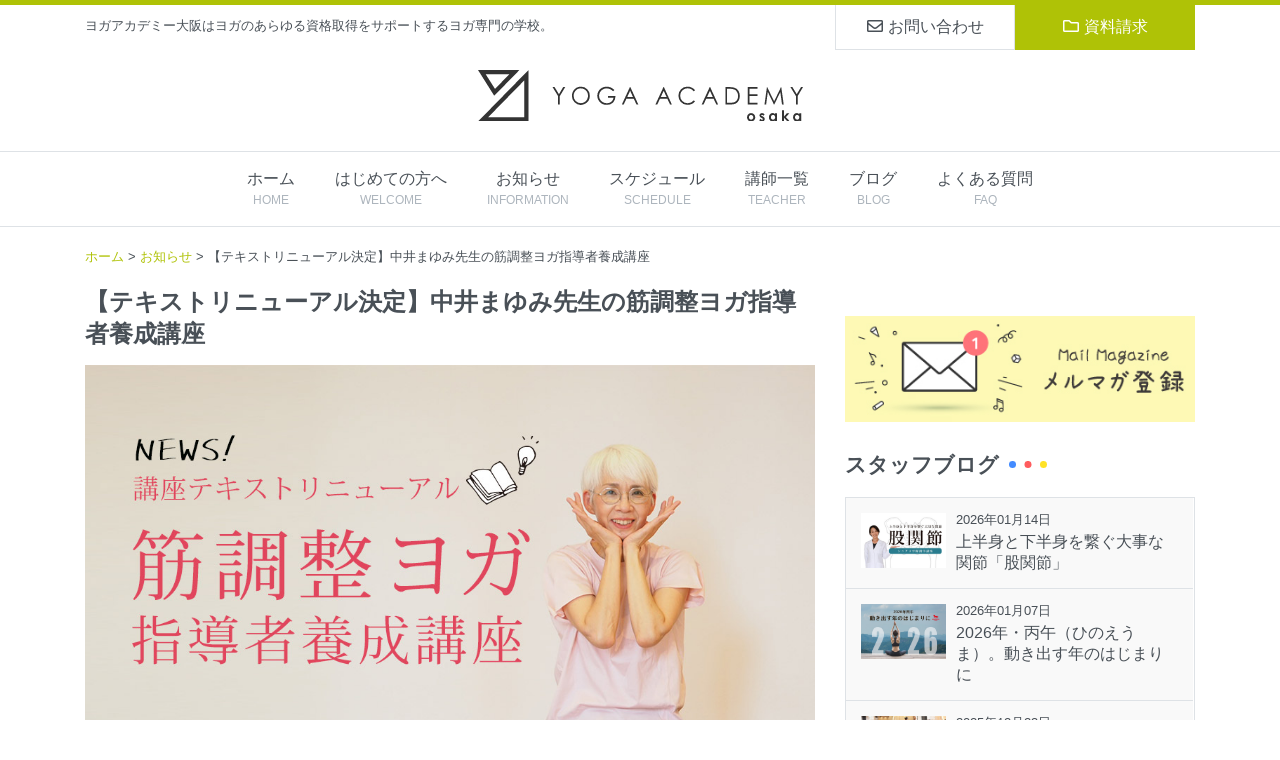

--- FILE ---
content_type: text/html; charset=UTF-8
request_url: https://www.yoga-academy.jp/information/20864/
body_size: 14560
content:

<!doctype html><html lang="ja"><head><meta charset="UTF-8"><meta name="viewport" content="width=device-width, initial-scale=1">  <script>(function(w,d,s,l,i){w[l]=w[l]||[];w[l].push({'gtm.start':
new Date().getTime(),event:'gtm.js'});var f=d.getElementsByTagName(s)[0],
j=d.createElement(s),dl=l!='dataLayer'?'&l='+l:'';j.async=true;j.src=
'https://www.googletagmanager.com/gtm.js?id='+i+dl;f.parentNode.insertBefore(j,f);
})(window,document,'script','dataLayer','GTM-NVBSN9Q');</script> <link rel="profile" href="https://gmpg.org/xfn/11"><meta name='robots' content='index, follow, max-image-preview:large, max-snippet:-1, max-video-preview:-1' /><meta name="dlm-version" content="4.9.13"><meta name="google-site-verification" content="8rHDCux48AkVp-dWMJg9X50igX7CNMt2n9rxikWcswU" /><link media="all" href="https://www.yoga-academy.jp/wp-content/cache/autoptimize/css/autoptimize_4417de740b1d41a4cde4fc6e9f579b41.css" rel="stylesheet"><title>【テキストリニューアル決定】中井まゆみ先生の筋調整ヨガ指導者養成講座 | ヨガ資格取得は【ヨガアカデミー大阪】</title><link rel="canonical" href="https://www.yoga-academy.jp/information/20864/" /><meta property="og:locale" content="ja_JP" /><meta property="og:type" content="article" /><meta property="og:title" content="【テキストリニューアル決定】中井まゆみ先生の筋調整ヨガ指導者養成講座 | ヨガ資格取得は【ヨガアカデミー大阪】" /><meta property="og:description" content="中井まゆみ先生と共に筋調整ヨガ指導者養成講座が、初めて開催されたのは2016年のこと。今から約8年前となります。 2016年7月に大阪で行われた筋調整ヨガ指導者養成講座の写真を見つけました。 しかし、8年の歳月をかけて、 [&hellip;]" /><meta property="og:url" content="https://www.yoga-academy.jp/information/20864/" /><meta property="og:site_name" content="ヨガ資格取得は【ヨガアカデミー大阪】" /><meta property="article:published_time" content="2024-06-26T06:49:47+00:00" /><meta property="article:modified_time" content="2025-06-02T03:26:52+00:00" /><meta property="og:image" content="https://www.yoga-academy.jp/wp-content/uploads/2024/06/kinnchousei.jpg" /><meta property="og:image:width" content="1040" /><meta property="og:image:height" content="670" /><meta name="twitter:card" content="summary_large_image" /><meta name="twitter:label1" content="によって書かれた"><meta name="twitter:data1" content="べー"><meta name="twitter:label2" content="推定読書時間"><meta name="twitter:data2" content="2分"> <script type="application/ld+json" class="yoast-schema-graph">{"@context":"https://schema.org","@graph":[{"@type":"WebSite","@id":"https://www.yoga-academy.jp/#website","url":"https://www.yoga-academy.jp/","name":"\u30e8\u30ac\u8cc7\u683c\u53d6\u5f97\u306f\u3010\u30e8\u30ac\u30a2\u30ab\u30c7\u30df\u30fc\u5927\u962a\u3011","description":"\u30e8\u30ac\u30a4\u30f3\u30b9\u30c8\u30e9\u30af\u30bf\u30fc\u3092\u76ee\u6307\u3059\u304b\u305f\u5411\u3051\u306e\u4eba\u6c17\u8cc7\u683c\u300c\u5168\u7c73\u30e8\u30ac\u30a2\u30e9\u30a4\u30a2\u30f3\u30b9RYT200\u300d\u304b\u3089\u3001\u30b9\u30ad\u30eb\u30a2\u30c3\u30d7\u306e\u305f\u3081\u306e\u30e8\u30ac\u8cc7\u683c\u53d6\u5f97\u3001\u30e8\u30ac\u3092\u4ed5\u4e8b\u306b\u3059\u308b\u305f\u3081\u306e\u30d3\u30b8\u30cd\u30b9\u8b1b\u5ea7\u307e\u3067\u3002\u3010\u30e8\u30ac\u30a2\u30ab\u30c7\u30df\u30fc\u5927\u962a\u3011\u306f\u30e8\u30ac\u306e\u3042\u3089\u3086\u308b\u8cc7\u683c\u53d6\u5f97\u3092\u30b5\u30dd\u30fc\u30c8\u3059\u308b\u30e8\u30ac\u5c02\u9580\u306e\u5b66\u6821\u3002","potentialAction":[{"@type":"SearchAction","target":"https://www.yoga-academy.jp/?s={search_term_string}","query-input":"required name=search_term_string"}],"inLanguage":"ja"},{"@type":"ImageObject","@id":"https://www.yoga-academy.jp/information/20864/#primaryimage","inLanguage":"ja","url":"https://www.yoga-academy.jp/wp-content/uploads/2024/06/kinnchousei.jpg","contentUrl":"https://www.yoga-academy.jp/wp-content/uploads/2024/06/kinnchousei.jpg","width":1040,"height":670,"caption":"\u4e2d\u4e95\u307e\u3086\u307f\u306e\u7b4b\u8abf\u6574\u30e8\u30ac\u6307\u5c0e\u8005\u990a\u6210\u8b1b\u5ea7\u306e\u30c6\u30ad\u30b9\u30c8\u304c\u30ea\u30cb\u30e5\u30fc\u30a2\u30eb"},{"@type":"WebPage","@id":"https://www.yoga-academy.jp/information/20864/#webpage","url":"https://www.yoga-academy.jp/information/20864/","name":"\u3010\u30c6\u30ad\u30b9\u30c8\u30ea\u30cb\u30e5\u30fc\u30a2\u30eb\u6c7a\u5b9a\u3011\u4e2d\u4e95\u307e\u3086\u307f\u5148\u751f\u306e\u7b4b\u8abf\u6574\u30e8\u30ac\u6307\u5c0e\u8005\u990a\u6210\u8b1b\u5ea7 | \u30e8\u30ac\u8cc7\u683c\u53d6\u5f97\u306f\u3010\u30e8\u30ac\u30a2\u30ab\u30c7\u30df\u30fc\u5927\u962a\u3011","isPartOf":{"@id":"https://www.yoga-academy.jp/#website"},"primaryImageOfPage":{"@id":"https://www.yoga-academy.jp/information/20864/#primaryimage"},"datePublished":"2024-06-26T06:49:47+00:00","dateModified":"2025-06-02T03:26:52+00:00","author":{"@id":"https://www.yoga-academy.jp/#/schema/person/6a3af43fc4c4ef85d10fd2529be432d8"},"breadcrumb":{"@id":"https://www.yoga-academy.jp/information/20864/#breadcrumb"},"inLanguage":"ja","potentialAction":[{"@type":"ReadAction","target":["https://www.yoga-academy.jp/information/20864/"]}]},{"@type":"BreadcrumbList","@id":"https://www.yoga-academy.jp/information/20864/#breadcrumb","itemListElement":[{"@type":"ListItem","position":1,"item":{"@type":"WebPage","@id":"https://www.yoga-academy.jp/","url":"https://www.yoga-academy.jp/","name":"\u30db\u30fc\u30e0"}},{"@type":"ListItem","position":2,"item":{"@id":"https://www.yoga-academy.jp/information/20864/#webpage"}}]},{"@type":"Person","@id":"https://www.yoga-academy.jp/#/schema/person/6a3af43fc4c4ef85d10fd2529be432d8","name":"\u3079\u30fc","image":{"@type":"ImageObject","@id":"https://www.yoga-academy.jp/#personlogo","inLanguage":"ja","url":"https://secure.gravatar.com/avatar/5887c513399ffd64e72984eede61c441?s=96&d=mm&r=g","contentUrl":"https://secure.gravatar.com/avatar/5887c513399ffd64e72984eede61c441?s=96&d=mm&r=g","caption":"\u3079\u30fc"}}]}</script> <link rel='dns-prefetch' href='//www.google.com' /><link rel='dns-prefetch' href='//kit.fontawesome.com' /><link rel='dns-prefetch' href='//use.typekit.net' /><link rel='dns-prefetch' href='//v0.wordpress.com' /><link rel="alternate" type="application/rss+xml" title="ヨガ資格取得は【ヨガアカデミー大阪】 &raquo; フィード" href="https://www.yoga-academy.jp/feed/" /><link rel="alternate" type="application/rss+xml" title="ヨガ資格取得は【ヨガアカデミー大阪】 &raquo; コメントフィード" href="https://www.yoga-academy.jp/comments/feed/" /> <script type="text/javascript">window._wpemojiSettings = {"baseUrl":"https:\/\/s.w.org\/images\/core\/emoji\/15.0.3\/72x72\/","ext":".png","svgUrl":"https:\/\/s.w.org\/images\/core\/emoji\/15.0.3\/svg\/","svgExt":".svg","source":{"concatemoji":"https:\/\/www.yoga-academy.jp\/wp-includes\/js\/wp-emoji-release.min.js?ver=6.5.7"}};
/*! This file is auto-generated */
!function(i,n){var o,s,e;function c(e){try{var t={supportTests:e,timestamp:(new Date).valueOf()};sessionStorage.setItem(o,JSON.stringify(t))}catch(e){}}function p(e,t,n){e.clearRect(0,0,e.canvas.width,e.canvas.height),e.fillText(t,0,0);var t=new Uint32Array(e.getImageData(0,0,e.canvas.width,e.canvas.height).data),r=(e.clearRect(0,0,e.canvas.width,e.canvas.height),e.fillText(n,0,0),new Uint32Array(e.getImageData(0,0,e.canvas.width,e.canvas.height).data));return t.every(function(e,t){return e===r[t]})}function u(e,t,n){switch(t){case"flag":return n(e,"\ud83c\udff3\ufe0f\u200d\u26a7\ufe0f","\ud83c\udff3\ufe0f\u200b\u26a7\ufe0f")?!1:!n(e,"\ud83c\uddfa\ud83c\uddf3","\ud83c\uddfa\u200b\ud83c\uddf3")&&!n(e,"\ud83c\udff4\udb40\udc67\udb40\udc62\udb40\udc65\udb40\udc6e\udb40\udc67\udb40\udc7f","\ud83c\udff4\u200b\udb40\udc67\u200b\udb40\udc62\u200b\udb40\udc65\u200b\udb40\udc6e\u200b\udb40\udc67\u200b\udb40\udc7f");case"emoji":return!n(e,"\ud83d\udc26\u200d\u2b1b","\ud83d\udc26\u200b\u2b1b")}return!1}function f(e,t,n){var r="undefined"!=typeof WorkerGlobalScope&&self instanceof WorkerGlobalScope?new OffscreenCanvas(300,150):i.createElement("canvas"),a=r.getContext("2d",{willReadFrequently:!0}),o=(a.textBaseline="top",a.font="600 32px Arial",{});return e.forEach(function(e){o[e]=t(a,e,n)}),o}function t(e){var t=i.createElement("script");t.src=e,t.defer=!0,i.head.appendChild(t)}"undefined"!=typeof Promise&&(o="wpEmojiSettingsSupports",s=["flag","emoji"],n.supports={everything:!0,everythingExceptFlag:!0},e=new Promise(function(e){i.addEventListener("DOMContentLoaded",e,{once:!0})}),new Promise(function(t){var n=function(){try{var e=JSON.parse(sessionStorage.getItem(o));if("object"==typeof e&&"number"==typeof e.timestamp&&(new Date).valueOf()<e.timestamp+604800&&"object"==typeof e.supportTests)return e.supportTests}catch(e){}return null}();if(!n){if("undefined"!=typeof Worker&&"undefined"!=typeof OffscreenCanvas&&"undefined"!=typeof URL&&URL.createObjectURL&&"undefined"!=typeof Blob)try{var e="postMessage("+f.toString()+"("+[JSON.stringify(s),u.toString(),p.toString()].join(",")+"));",r=new Blob([e],{type:"text/javascript"}),a=new Worker(URL.createObjectURL(r),{name:"wpTestEmojiSupports"});return void(a.onmessage=function(e){c(n=e.data),a.terminate(),t(n)})}catch(e){}c(n=f(s,u,p))}t(n)}).then(function(e){for(var t in e)n.supports[t]=e[t],n.supports.everything=n.supports.everything&&n.supports[t],"flag"!==t&&(n.supports.everythingExceptFlag=n.supports.everythingExceptFlag&&n.supports[t]);n.supports.everythingExceptFlag=n.supports.everythingExceptFlag&&!n.supports.flag,n.DOMReady=!1,n.readyCallback=function(){n.DOMReady=!0}}).then(function(){return e}).then(function(){var e;n.supports.everything||(n.readyCallback(),(e=n.source||{}).concatemoji?t(e.concatemoji):e.wpemoji&&e.twemoji&&(t(e.twemoji),t(e.wpemoji)))}))}((window,document),window._wpemojiSettings);</script> <link rel='stylesheet' id='Adobe Fonts-css' href='https://use.typekit.net/ojy1yyh.css?ver=1.0.1' type='text/css' media='all' /> <script type="text/javascript" src="https://www.yoga-academy.jp/wp-includes/js/jquery/jquery.min.js?ver=3.7.1" id="jquery-core-js"></script> <script type="text/javascript" src="https://www.yoga-academy.jp/wp-includes/js/jquery/jquery-migrate.min.js?ver=3.4.1" id="jquery-migrate-js"></script> <script type="text/javascript" src="https://www.yoga-academy.jp/wp-content/themes/academy/js/bootstrap/bootstrap.min.js?ver=1.0.1" id="bootstrap-js"></script> <script type="text/javascript" src="//kit.fontawesome.com/e3ac4c03dc.js?ver=1.0.1" id="fontawesome-js"></script> <link rel="https://api.w.org/" href="https://www.yoga-academy.jp/wp-json/" /><link rel="alternate" type="application/json" href="https://www.yoga-academy.jp/wp-json/wp/v2/posts/20864" /><link rel="EditURI" type="application/rsd+xml" title="RSD" href="https://www.yoga-academy.jp/xmlrpc.php?rsd" /><link rel='shortlink' href='https://wp.me/s7jATD-20864' /><link rel="alternate" type="application/json+oembed" href="https://www.yoga-academy.jp/wp-json/oembed/1.0/embed?url=https%3A%2F%2Fwww.yoga-academy.jp%2Finformation%2F20864%2F" /><link rel="alternate" type="text/xml+oembed" href="https://www.yoga-academy.jp/wp-json/oembed/1.0/embed?url=https%3A%2F%2Fwww.yoga-academy.jp%2Finformation%2F20864%2F&#038;format=xml" /><link rel="icon" href="https://www.yoga-academy.jp/wp-content/uploads/2016/02/cropped-favicon-300x300.png" sizes="32x32" /><link rel="icon" href="https://www.yoga-academy.jp/wp-content/uploads/2016/02/cropped-favicon-300x300.png" sizes="192x192" /><link rel="apple-touch-icon" href="https://www.yoga-academy.jp/wp-content/uploads/2016/02/cropped-favicon-300x300.png" /><meta name="msapplication-TileImage" content="https://www.yoga-academy.jp/wp-content/uploads/2016/02/cropped-favicon-300x300.png" /></head><body class="post-template-default single single-post postid-20864 single-format-standard drawer drawer--left"> <noscript><iframe src="https://www.googletagmanager.com/ns.html?id=GTM-NVBSN9Q"
height="0" width="0" style="display:none;visibility:hidden"></iframe></noscript>  <script>window.fbAsyncInit = function() {
    FB.init({
      appId      : '1094157224112159',
      xfbml      : true,
      version    : 'v4.0'
    });
    FB.AppEvents.logPageView();
  };

  (function(d, s, id){
     var js, fjs = d.getElementsByTagName(s)[0];
     if (d.getElementById(id)) {return;}
     js = d.createElement(s); js.id = id;
     js.src = "https://connect.facebook.net/en_US/sdk.js";
     fjs.parentNode.insertBefore(js, fjs);
   }(document, 'script', 'facebook-jssdk'));</script> <div id="page" class="site"><header id="masthead" class="site-header"><div class="container"><div class="row"><div class="col-lg-12"><p class="site-info">ヨガアカデミー大阪はヨガのあらゆる資格取得をサポートするヨガ専門の学校。</p><div class="header-navigation"> <a href="/contact/" class="header-contact"><i class="far fa-envelope"></i>お問い合わせ</a> <a href="/pamphlet/" class="header-document"><i class="far fa-folder"></i>資料請求</a></div></div><div class="col-lg-12"><div class="site-branding"> <a href="https://www.yoga-academy.jp"> <img src="https://www.yoga-academy.jp/wp-content/themes/academy/assets/images/logo/logo-black.svg" alt="" class="header-logo"> </a></div></div></div></div></header><nav id="site-navigation" class="main-navigation"><div class="container"><div class="row"><div class="col"><div class="menu-main-menu-container"><ul id="primary-menu" class="primary-menu common-menu"><li id="menu-item-500" class="menu-item menu-item-type-custom menu-item-object-custom menu-item-500"><a href="/"><strong>ホーム</strong><span class="menu-item-description">HOME</span></a></li><li id="menu-item-11200" class="menu-item menu-item-type-post_type menu-item-object-page menu-item-11200"><a href="https://www.yoga-academy.jp/welcome/"><strong>はじめての方へ</strong><span class="menu-item-description">WELCOME</span></a></li><li id="menu-item-617" class="menu-item menu-item-type-taxonomy menu-item-object-category current-post-ancestor current-menu-parent current-post-parent menu-item-617"><a href="https://www.yoga-academy.jp/category/information/"><strong>お知らせ</strong><span class="menu-item-description">INFORMATION</span></a></li><li id="menu-item-10740" class="menu-item menu-item-type-custom menu-item-object-custom menu-item-10740"><a href="/schedule/"><strong>スケジュール</strong><span class="menu-item-description">SCHEDULE</span></a></li><li id="menu-item-11230" class="menu-item menu-item-type-post_type menu-item-object-page menu-item-11230"><a href="https://www.yoga-academy.jp/teacher/"><strong>講師一覧</strong><span class="menu-item-description">TEACHER</span></a></li><li id="menu-item-1014" class="menu-item menu-item-type-taxonomy menu-item-object-category current-post-ancestor current-menu-parent current-post-parent menu-item-1014"><a href="https://www.yoga-academy.jp/category/blog/"><strong>ブログ</strong><span class="menu-item-description">BLOG</span></a></li><li id="menu-item-616" class="menu-item menu-item-type-post_type menu-item-object-page menu-item-616"><a href="https://www.yoga-academy.jp/faq/"><strong>よくある質問</strong><span class="menu-item-description">FAQ</span></a></li></ul></div></div></div></div></nav><div id="content" class="site-content"><div id="primary" class="content-area"><nav class="breadcrumbs" typeof="BreadcrumbList" vocab="http://schema.org/"><div class="container"><div class="row"><div class="col-md-12"> <a title="ヨガ資格取得は【ヨガアカデミー大阪】" href="https://www.yoga-academy.jp" itemprop="url"><span itemprop="title">ホーム</span></a><meta property="position" content="1"> &gt; <a title="お知らせカテゴリの一覧" href="https://www.yoga-academy.jp/category/information/" itemprop="url"><span itemprop="title">お知らせ</span></a><meta property="position" content="2"> &gt; <span itemprop="title">【テキストリニューアル決定】中井まゆみ先生の筋調整ヨガ指導者養成講座</span></div></div></div></nav><main id="main" class="site-main"><div class="container"><div class="row justify-content-md-center"><div class="col-xl-8"><article id="post-20864" class="post-20864 post type-post status-publish format-standard has-post-thumbnail hentry category-information category-blog"><header class="entry-header"><h1 class="entry-title">【テキストリニューアル決定】中井まゆみ先生の筋調整ヨガ指導者養成講座</h1><div class="post-thumbnail"> <img width="1040" height="670" src="https://www.yoga-academy.jp/wp-content/uploads/2024/06/kinnchousei.jpg" class="attachment-post-thumbnail size-post-thumbnail wp-post-image" alt="中井まゆみの筋調整ヨガ指導者養成講座のテキストがリニューアル" decoding="async" fetchpriority="high" srcset="https://www.yoga-academy.jp/wp-content/uploads/2024/06/kinnchousei.jpg 1040w, https://www.yoga-academy.jp/wp-content/uploads/2024/06/kinnchousei-699x450.jpg 699w, https://www.yoga-academy.jp/wp-content/uploads/2024/06/kinnchousei-1024x660.jpg 1024w, https://www.yoga-academy.jp/wp-content/uploads/2024/06/kinnchousei-600x387.jpg 600w, https://www.yoga-academy.jp/wp-content/uploads/2024/06/kinnchousei-520x335.jpg 520w" sizes="(max-width: 1040px) 100vw, 1040px" /></div><div class="entry-meta"> <span class="posted-on">Posted on <a href="https://www.yoga-academy.jp/information/20864/" rel="bookmark"><time class="entry-date published" datetime="2024-06-26T15:49:47+09:00">2024年6月26日</time><time class="updated" datetime="2025-06-02T12:26:52+09:00">2025年6月2日</time></a></span><span class="byline"> by <span class="author vcard"><a class="url fn n" href="https://www.yoga-academy.jp/author/komeda/">べー</a></span></span></div></header><div class="entry-content"><p>中井まゆみ先生と共に筋調整ヨガ指導者養成講座が、初めて開催されたのは2016年のこと。今から約8年前となります。</p><p>2016年7月に大阪で行われた筋調整ヨガ指導者養成講座の写真を見つけました。</p><figure class="wp-block-image size-large"><img decoding="async" width="1024" height="660" src="https://www.yoga-academy.jp/wp-content/uploads/2024/06/kinnchousei_3-1024x660.jpg" alt="筋調整ヨガ指導者養成講座の講座風景" class="wp-image-20873" srcset="https://www.yoga-academy.jp/wp-content/uploads/2024/06/kinnchousei_3-1024x660.jpg 1024w, https://www.yoga-academy.jp/wp-content/uploads/2024/06/kinnchousei_3-699x450.jpg 699w, https://www.yoga-academy.jp/wp-content/uploads/2024/06/kinnchousei_3-600x387.jpg 600w, https://www.yoga-academy.jp/wp-content/uploads/2024/06/kinnchousei_3-520x335.jpg 520w, https://www.yoga-academy.jp/wp-content/uploads/2024/06/kinnchousei_3.jpg 1040w" sizes="(max-width: 1024px) 100vw, 1024px" /><figcaption class="wp-element-caption">2016年、大阪初開催の筋調整ヨガ指導者養成講座の様子</figcaption></figure><p>しかし、8年の歳月をかけて、中井先生の指導も徐々に変化をしています。</p><p>そこで今回、<strong>筋調整ヨガ指導者養成講座のテキストをリニューアルすることになりました。</strong></p><h2 class="wp-block-heading"><strong>社会もヨガ業界も変化した8年</strong></h2><figure class="wp-block-image size-large"><img decoding="async" width="1024" height="660" src="https://www.yoga-academy.jp/wp-content/uploads/2024/06/kinnchousei_1-1024x660.jpg" alt="先日オレンジページに掲載された中井先生のYouTube動画" class="wp-image-20868" srcset="https://www.yoga-academy.jp/wp-content/uploads/2024/06/kinnchousei_1-1024x660.jpg 1024w, https://www.yoga-academy.jp/wp-content/uploads/2024/06/kinnchousei_1-699x450.jpg 699w, https://www.yoga-academy.jp/wp-content/uploads/2024/06/kinnchousei_1-600x387.jpg 600w, https://www.yoga-academy.jp/wp-content/uploads/2024/06/kinnchousei_1-520x335.jpg 520w, https://www.yoga-academy.jp/wp-content/uploads/2024/06/kinnchousei_1.jpg 1040w" sizes="(max-width: 1024px) 100vw, 1024px" /><figcaption class="wp-element-caption">先日オレンジページに掲載された中井先生のYouTube動画</figcaption></figure><p>この8年を振り返るといろんなことがありました。大きな1番の変化は、皆さんも記憶に新しい、コロナ。皆さんの生活も一変したかと思います。</p><p>このコロナはヨガ業界にも大きな変化をもたらしました。オンラインや動画でヨガをすることができるようになり、<strong>「スタジオに行かなければできないもの」から手軽にできるものへとシフトしていきました。</strong></p><p>そのため、ヨガ人口はぐっと増えました。余談ですが、先日中井まゆみ先生のYouTube動画が、オレンジページに掲載されました。それほどにYouTubeでヨガをすることはポピュラーなものに。</p><p>また、同時に進んだのが人口の高齢化。2015年の人口に対する65歳以上の割合は約26％なのに対して、現在は30％に近づこうとしています。（厚生労働省ホームページより）</p><p><strong>ヨガをする方の年齢層も徐々に上がりつつあります。</strong></p><h2 class="wp-block-heading">50代60代からのヨガ資格が大人気！中井まゆみ先生の指導</h2><figure class="wp-block-image size-large"><img loading="lazy" decoding="async" width="1024" height="660" src="https://www.yoga-academy.jp/wp-content/uploads/2024/01/nakai_ryt200_04-1024x660.jpg" alt="中井先生RYT200クラス風景" class="wp-image-19742" srcset="https://www.yoga-academy.jp/wp-content/uploads/2024/01/nakai_ryt200_04-1024x660.jpg 1024w, https://www.yoga-academy.jp/wp-content/uploads/2024/01/nakai_ryt200_04-699x450.jpg 699w, https://www.yoga-academy.jp/wp-content/uploads/2024/01/nakai_ryt200_04-600x387.jpg 600w, https://www.yoga-academy.jp/wp-content/uploads/2024/01/nakai_ryt200_04.jpg 1040w, https://www.yoga-academy.jp/wp-content/uploads/2024/01/nakai_ryt200_04-520x335.jpg 520w" sizes="(max-width: 1024px) 100vw, 1024px" /></figure><p>そんな中、2年前から始まった中井まゆみ先生のRYT200は「50代60代からのヨガ資格」ということで、たくさんの方にお越しいただいています。ミドル世代と呼ばれる世代にヨガが大人気。</p><p>何かを勉強し始めるのに、遅すぎるということはないのだと、いつも思います。</p><p>「これまで動画でしかやったことがなかったんですが…」<br>「十数年前にやっていたのですが今ヨガしていなくて…」</p><p>こんな方でも皆さん、最後の60分クラスはちゃんと自分でクラスを作って、教えられるようになっているので、いつも感動しています。1人ひとりを丁寧に指導してくれる中井先生のその指導。</p><p>RYT200では時間数も長く、すでにヨガを指導している方には、もっと短時間でポイントだけ知りたい、という方もいらっしゃるかもしれません。そんな方にお勧めなのが、<a href="https://www.yoga-academy.jp/program/17405/">筋調整ヨガ指導者養成講座</a>です。</p><h2 class="wp-block-heading">体が硬い、低体力な方にも。シンプルな動きで効果を出す</h2><figure class="wp-block-image size-large"><img loading="lazy" decoding="async" width="1024" height="660" src="https://www.yoga-academy.jp/wp-content/uploads/2024/03/nakai_class_2-1024x660.jpg" alt="中井まゆみ先生のヨガクラス" class="wp-image-20371" srcset="https://www.yoga-academy.jp/wp-content/uploads/2024/03/nakai_class_2-1024x660.jpg 1024w, https://www.yoga-academy.jp/wp-content/uploads/2024/03/nakai_class_2-699x450.jpg 699w, https://www.yoga-academy.jp/wp-content/uploads/2024/03/nakai_class_2-600x387.jpg 600w, https://www.yoga-academy.jp/wp-content/uploads/2024/03/nakai_class_2.jpg 1040w, https://www.yoga-academy.jp/wp-content/uploads/2024/03/nakai_class_2-520x335.jpg 520w" sizes="(max-width: 1024px) 100vw, 1024px" /></figure><p>始まった頃の中井先生のヨガはそこそこしんどかった。（笑）私も何度か中井先生のクラスを受けたことがあったのですが、運動量の多いクラスだったと思います。</p><p>それが最近では、どちらかというと大きな派手な動きはほぼありません。<strong>シンプルで誰でもできるようなポーズが多いです。</strong></p><p>年を重ねると、段々と体にも変化が出てきます。特に40代後半からはプレ更年期、更年期に入ってくる方も多く、「あれ？」という体の変化があるはず。ヨガの目的も段々変わってくる方が多いのもこの世代です。<strong>ポーズができるようになることよりも「健康で、いつまでも動ける体作り」がしたい、という方が多くいらっしゃいます。</strong></p><p>中には体が硬いことやヨガ初心者なんですが…とおっしゃる方もいらっしゃるのですが、そんな方でも安心してください。できないことがあっても大丈夫。</p><p>大切なのはクラスの中で何かができるようになることではありません。<strong>日常生活で少しでもヨガをする前より良い感じに過ごせるようになること。</strong>なので中井先生の指導も、<strong>「年齢を重ねて、動きにくくなってきた人にどうやってヨガを伝えるか」へとシフトしてきているように思います。</strong></p><h2 class="wp-block-heading">テキストをリニューアル！写真もいっぱいで見やすく！</h2><figure class="wp-block-image size-large"><img loading="lazy" decoding="async" width="1024" height="660" src="https://www.yoga-academy.jp/wp-content/uploads/2024/06/kinnchousei_4-1024x660.jpg" alt="筋調整ヨガ指導者養成講座テキスト撮影中" class="wp-image-20879" srcset="https://www.yoga-academy.jp/wp-content/uploads/2024/06/kinnchousei_4-1024x660.jpg 1024w, https://www.yoga-academy.jp/wp-content/uploads/2024/06/kinnchousei_4-699x450.jpg 699w, https://www.yoga-academy.jp/wp-content/uploads/2024/06/kinnchousei_4-600x387.jpg 600w, https://www.yoga-academy.jp/wp-content/uploads/2024/06/kinnchousei_4-520x335.jpg 520w, https://www.yoga-academy.jp/wp-content/uploads/2024/06/kinnchousei_4.jpg 1040w" sizes="(max-width: 1024px) 100vw, 1024px" /><figcaption class="wp-element-caption">筋調整ヨガ指導者養成講座テキスト撮影中の中井先生。（笑）</figcaption></figure><p>そこで今回、中井先生に頼んでテキストをリニューアルしてもらうことになりました。そして、ちょうど昨日、その撮影を行ったところ。</p><p>皆さんがわかりやすいように、できるだけ写真をたくさん撮影しましたので、わかりやすい資料になるはず。（たぶん）</p><p>初開催から8年。中井先生の経験や知識がバージョンアップしている部分もあると思います。今回はリテイクの方にもテキストを販売いたします。もしよかったら、ぜひご受講くださいね。</p><p><strong>リテイクは1日11,000円（税込）<br>テキストは2,200円（税込）</strong></p><p>となります。</p><p>また、中井まゆみ先生のRYT200の卒業生及び、受講中の方は10％OFFでご受講頂けますので、こちらも要チェックです。</p><hr class="wp-block-separator has-alpha-channel-opacity"/><p>筋調整ヨガ指導者養成講座【オンライン】<br>7月27日（土）28日（日）、8月3日（土）8月4日（日）<br>9：30～13：30</p><figure class="wp-block-image size-full"><a href="https://www.yoga-academy.jp/program/17405/"><img loading="lazy" decoding="async" width="928" height="598" src="https://www.yoga-academy.jp/wp-content/uploads/2023/01/unnamed-1.jpg" alt="筋調整ヨガ指導者養成講座" class="wp-image-20383" srcset="https://www.yoga-academy.jp/wp-content/uploads/2023/01/unnamed-1.jpg 928w, https://www.yoga-academy.jp/wp-content/uploads/2023/01/unnamed-1-698x450.jpg 698w, https://www.yoga-academy.jp/wp-content/uploads/2023/01/unnamed-1-600x387.jpg 600w, https://www.yoga-academy.jp/wp-content/uploads/2023/01/unnamed-1-520x335.jpg 520w" sizes="(max-width: 928px) 100vw, 928px" /></a></figure><div class="sharedaddy sd-sharing-enabled"><div class="robots-nocontent sd-block sd-social sd-social-icon-text sd-sharing"><h3 class="sd-title">シェア:</h3><div class="sd-content"><ul><li class="share-twitter"><a rel="nofollow noopener noreferrer" data-shared="sharing-twitter-20864" class="share-twitter sd-button share-icon" href="https://www.yoga-academy.jp/information/20864/?share=twitter" target="_blank" title="クリックして Twitter で共有"><span>Twitter</span></a></li><li class="share-facebook"><a rel="nofollow noopener noreferrer" data-shared="sharing-facebook-20864" class="share-facebook sd-button share-icon" href="https://www.yoga-academy.jp/information/20864/?share=facebook" target="_blank" title="Facebook で共有するにはクリックしてください"><span>Facebook</span></a></li><li class="share-pocket"><a rel="nofollow noopener noreferrer" data-shared="" class="share-pocket sd-button share-icon" href="https://www.yoga-academy.jp/information/20864/?share=pocket" target="_blank" title="クリックして Pocket でシェア"><span>Pocket</span></a></li><li class="share-end"></li></ul></div></div></div></div><footer class="entry-footer"> <span class="cat-links">Posted in <a href="https://www.yoga-academy.jp/category/information/" rel="category tag">お知らせ</a>, <a href="https://www.yoga-academy.jp/category/blog/" rel="category tag">ブログ</a></span></footer></article><nav class="navigation post-navigation" aria-label="投稿"><h2 class="screen-reader-text">投稿ナビゲーション</h2><div class="nav-links"><div class="nav-previous"><a href="https://www.yoga-academy.jp/information/20822/" rel="prev">テーマは腹横筋。シンプルな動きでインナーマッスルを鍛える</a></div><div class="nav-next"><a href="https://www.yoga-academy.jp/information/20951/" rel="next">【いよいよ大阪開講間近！】チェアヨガで得られる3つの効果</a></div></div></nav><div class="fb-comments" data-href="https://www.yoga-academy.jp/information/20864/" data-width="100%" data-numposts="5"></div></div><div class="col-xl-4"><aside id="secondary" class="widget-area"><section class="widget banner-top-widget"><div class="widget-content"><ul class="ul-banner ul-banner-top"><li class="li-banner li-banner-top"><a href="https://www.yoga-academy.jp/mailmagazine/" class="ga_banner" data-position="" data-title="メルマガ登録" target="_self"> <img width="395" height="120" src="https://www.yoga-academy.jp/wp-content/uploads/2019/08/banner-mailmagazine-1.jpg" class="img-fluid wp-post-image" alt="メルマガ登録" decoding="async" loading="lazy" /></a></li></ul></div></section><section class="widget blog-widget"><h2 class="widget-title"><span>スタッフブログ</h2><div class="widget-content"><div class="row"><div class="col-xl-12"><div class="blog-box"><a href="https://www.yoga-academy.jp/information/24819/"><div class="blog-thumbnail"><img width="520" height="335" src="https://www.yoga-academy.jp/wp-content/uploads/2026/01/7b29229bb4352d298e5a6b563b8e152c-520x335.jpg" class="img-fluid wp-post-image" alt="Miwa先生のシニアヨガ解剖学股関節編" decoding="async" loading="lazy" srcset="https://www.yoga-academy.jp/wp-content/uploads/2026/01/7b29229bb4352d298e5a6b563b8e152c-520x335.jpg 520w, https://www.yoga-academy.jp/wp-content/uploads/2026/01/7b29229bb4352d298e5a6b563b8e152c-699x450.jpg 699w, https://www.yoga-academy.jp/wp-content/uploads/2026/01/7b29229bb4352d298e5a6b563b8e152c-1024x660.jpg 1024w, https://www.yoga-academy.jp/wp-content/uploads/2026/01/7b29229bb4352d298e5a6b563b8e152c-600x387.jpg 600w, https://www.yoga-academy.jp/wp-content/uploads/2026/01/7b29229bb4352d298e5a6b563b8e152c.jpg 1040w" sizes="(max-width: 520px) 100vw, 520px" /></div><div class="blog-content"><time class="blog-date">2026年01月14日</time><h3 class="blog-title">上半身と下半身を繋ぐ大事な関節「股関節」</h3></div></a></div></div><div class="col-xl-12"><div class="blog-box"><a href="https://www.yoga-academy.jp/information/24788/"><div class="blog-thumbnail"><img width="520" height="335" src="https://www.yoga-academy.jp/wp-content/uploads/2026/01/2026-520x335.jpg" class="img-fluid wp-post-image" alt="2026年のご挨拶" decoding="async" loading="lazy" srcset="https://www.yoga-academy.jp/wp-content/uploads/2026/01/2026-520x335.jpg 520w, https://www.yoga-academy.jp/wp-content/uploads/2026/01/2026-699x450.jpg 699w, https://www.yoga-academy.jp/wp-content/uploads/2026/01/2026-1024x660.jpg 1024w, https://www.yoga-academy.jp/wp-content/uploads/2026/01/2026-600x387.jpg 600w, https://www.yoga-academy.jp/wp-content/uploads/2026/01/2026.jpg 1040w" sizes="(max-width: 520px) 100vw, 520px" /></div><div class="blog-content"><time class="blog-date">2026年01月07日</time><h3 class="blog-title">2026年・丙午（ひのえうま）。動き出す年のはじまりに</h3></div></a></div></div><div class="col-xl-12"><div class="blog-box"><a href="https://www.yoga-academy.jp/information/24743/"><div class="blog-thumbnail"><img width="520" height="335" src="https://www.yoga-academy.jp/wp-content/uploads/2025/12/873aca72e617ed1bcc733e07034160c0-520x335.jpg" class="img-fluid wp-post-image" alt="2025年年末記事" decoding="async" loading="lazy" srcset="https://www.yoga-academy.jp/wp-content/uploads/2025/12/873aca72e617ed1bcc733e07034160c0-520x335.jpg 520w, https://www.yoga-academy.jp/wp-content/uploads/2025/12/873aca72e617ed1bcc733e07034160c0-699x450.jpg 699w, https://www.yoga-academy.jp/wp-content/uploads/2025/12/873aca72e617ed1bcc733e07034160c0-1024x660.jpg 1024w, https://www.yoga-academy.jp/wp-content/uploads/2025/12/873aca72e617ed1bcc733e07034160c0-600x387.jpg 600w, https://www.yoga-academy.jp/wp-content/uploads/2025/12/873aca72e617ed1bcc733e07034160c0.jpg 1040w" sizes="(max-width: 520px) 100vw, 520px" /></div><div class="blog-content"><time class="blog-date">2025年12月23日</time><h3 class="blog-title">【年末のご挨拶】2025年もありがとうございました。</h3></div></a></div></div><div class="col-xl-12"><div class="blog-box"><a href="https://www.yoga-academy.jp/information/24695/"><div class="blog-thumbnail"><img width="520" height="335" src="https://www.yoga-academy.jp/wp-content/uploads/2025/12/anatomy-520x335.jpg" class="img-fluid wp-post-image" alt="ヨガで出逢う腰の悩み。動かすポイントはゆらぎ" decoding="async" loading="lazy" srcset="https://www.yoga-academy.jp/wp-content/uploads/2025/12/anatomy-520x335.jpg 520w, https://www.yoga-academy.jp/wp-content/uploads/2025/12/anatomy-699x450.jpg 699w, https://www.yoga-academy.jp/wp-content/uploads/2025/12/anatomy-1024x660.jpg 1024w, https://www.yoga-academy.jp/wp-content/uploads/2025/12/anatomy-600x387.jpg 600w, https://www.yoga-academy.jp/wp-content/uploads/2025/12/anatomy.jpg 1040w" sizes="(max-width: 520px) 100vw, 520px" /></div><div class="blog-content"><time class="blog-date">2025年12月17日</time><h3 class="blog-title">ヨガで出逢う「腰の悩み」。動かすときのポイントはゆ・ら・ぎ</h3></div></a></div></div><div class="col-xl-12"><div class="blog-box"><a href="https://www.yoga-academy.jp/information/24649/"><div class="blog-thumbnail"><img width="520" height="335" src="https://www.yoga-academy.jp/wp-content/uploads/2025/12/yoko_2026-520x335.jpg" class="img-fluid wp-post-image" alt="あの感動を再びヨーコ・フジワラRYT200" decoding="async" loading="lazy" srcset="https://www.yoga-academy.jp/wp-content/uploads/2025/12/yoko_2026-520x335.jpg 520w, https://www.yoga-academy.jp/wp-content/uploads/2025/12/yoko_2026-699x450.jpg 699w, https://www.yoga-academy.jp/wp-content/uploads/2025/12/yoko_2026-1024x660.jpg 1024w, https://www.yoga-academy.jp/wp-content/uploads/2025/12/yoko_2026-600x387.jpg 600w, https://www.yoga-academy.jp/wp-content/uploads/2025/12/yoko_2026.jpg 1040w" sizes="(max-width: 520px) 100vw, 520px" /></div><div class="blog-content"><time class="blog-date">2025年12月03日</time><h3 class="blog-title">【あの感動を再び】ヨーコ・フジワラRYT200 最後の4日間を大阪で開催</h3></div></a></div></div></div></div><footer class="widget-footer d-block d-sm-none"><div class="row justify-content-md-center"><div class="col"> <a href="/category/blog/" class="btn btn-border btn-block">ブログ一覧</a></div></div></footer></section><section class="widget banner-inner-widget"><div class="widget-content"><ul class="ul-banner-inner"><li class="li-banner-inner"><a href="https://www.yoga-academy.jp/concierge/" class="ga_banner" data-position="" data-title="コンシェルジュサービス" target="_self"> <img width="300" height="300" src="https://www.yoga-academy.jp/wp-content/uploads/2019/09/banner-bottom-mailmagazine.png" class="img-fluid wp-post-image" alt="コンシェルジュサービス" decoding="async" loading="lazy" /></a></li></ul></div></section><section class="widget banner-bottom-widget"><div class="widget-content"><ul class="ul-banner ul-banner-bottom"><li class="li-banner li-banner-bottom"><a href="https://www.yoga-academy.jp/mailmagazine/" class="ga_banner" data-position="" data-title="メルマガ登録（下部）" target="_self"> <img width="300" height="300" src="https://www.yoga-academy.jp/wp-content/uploads/2019/08/banner-bottom-mailmagazine.jpg" class="img-fluid wp-post-image" alt="メルマガ登録（下部）" decoding="async" loading="lazy" /></a></li></ul></div></section></aside></div></div></div><div id="fb-root"></div> <script async defer crossorigin="anonymous" src="https://connect.facebook.net/ja_JP/sdk.js#xfbml=1&version=v4.0&appId=1094157224112159&autoLogAppEvents=1"></script> </main></div></div><section class="front-section access-section"><div class="container"><div class="row"><div class="col-lg-12"><header><h2><span>アクセス</span></h2></header><div class="content"><div class="row"><div class="order-2 order-lg-1 col-lg-5"><div class="access-set"><h3>住所</h3><p>〒541-0052 大阪府大阪市中央区安土町2-2-15 ハウザー堺筋本町駅前ビル6F<small>※一階にローソンが入っているビルです</small></p><h3>最寄駅</h3><ul><li>地下鉄堺筋線「堺筋本町」下車、17番出口徒歩30秒</li><li>地下鉄御堂筋線、四ツ橋線、中央線「本町」下車、3番出口徒歩8分</li></ul><h3>電話番号</h3><p class="tel"><a href="tel:0664846877">06-6484-6877</a></p></div></div><div class="order-1 order-lg-2 col-lg-7"><div id="googlemap"> <iframe src="https://www.google.com/maps/embed?pb=!1m14!1m8!1m3!1d13123.349225576523!2d135.5061548!3d34.6840554!3m2!1i1024!2i768!4f13.1!3m3!1m2!1s0x0%3A0x3276d7f603daacfb!2z44Oo44Ks44Ki44Kr44OH44Of44O85aSn6Ziq!5e0!3m2!1sja!2sjp!4v1566885311939!5m2!1sja!2sjp" width="600" height="450" frameborder="0" style="border:0;" allowfullscreen=""></iframe></div></div></div></div></div></div></div></section><section id="document" class="document-section"><div class="container"><div class="row align-items-center"><div class="col-lg-8"><h2 class="document-title">説明会＆資料送付のご案内</h2><p>ヨガアカデミー大阪では随時、無料説明会や体験講座を実施しております。<br> ご興味を持たれた方は、講座スケジュールや内容がまとめられた資料をお送りさせていただきますので、資料請求フォームの入力をお願い致します。</p></div><div class="col-lg-4"> <a href="/pamphlet/" class="btn btn-white btn-lg btn-block">資料請求<small>ヨガアカデミー大阪の資料をお送りいたします</small></a></div></div></div></section><nav id="footer-navigation" class="footer-navigation"><div class="container"><div class="row"><div class="col"><div class="menu-main-menu-container"><ul id="primary-menu" class="primary-menu common-menu"><li class="menu-item menu-item-type-custom menu-item-object-custom menu-item-500"><a href="/"><strong>ホーム</strong><span class="menu-item-description">HOME</span></a></li><li class="menu-item menu-item-type-post_type menu-item-object-page menu-item-11200"><a href="https://www.yoga-academy.jp/welcome/"><strong>はじめての方へ</strong><span class="menu-item-description">WELCOME</span></a></li><li class="menu-item menu-item-type-taxonomy menu-item-object-category current-post-ancestor current-menu-parent current-post-parent menu-item-617"><a href="https://www.yoga-academy.jp/category/information/"><strong>お知らせ</strong><span class="menu-item-description">INFORMATION</span></a></li><li class="menu-item menu-item-type-custom menu-item-object-custom menu-item-10740"><a href="/schedule/"><strong>スケジュール</strong><span class="menu-item-description">SCHEDULE</span></a></li><li class="menu-item menu-item-type-post_type menu-item-object-page menu-item-11230"><a href="https://www.yoga-academy.jp/teacher/"><strong>講師一覧</strong><span class="menu-item-description">TEACHER</span></a></li><li class="menu-item menu-item-type-taxonomy menu-item-object-category current-post-ancestor current-menu-parent current-post-parent menu-item-1014"><a href="https://www.yoga-academy.jp/category/blog/"><strong>ブログ</strong><span class="menu-item-description">BLOG</span></a></li><li class="menu-item menu-item-type-post_type menu-item-object-page menu-item-616"><a href="https://www.yoga-academy.jp/faq/"><strong>よくある質問</strong><span class="menu-item-description">FAQ</span></a></li></ul></div></div></div></div></nav><footer id="colophon" class="site-footer"><div class="container"><div class="row"><div class="col"><div class="site-branding"> <img src="https://www.yoga-academy.jp/wp-content/themes/academy/images/logo/logo-white.svg" alt="" class="footer-logo"></div></div></div></div><div class="corporate-navigation"><div class="container"><div class="row"><div class="col"><div class="menu-corporate-menu-container"><ul id="corporate-menu" class="corporate-menu"><li id="menu-item-11213" class="menu-item menu-item-type-post_type menu-item-object-page menu-item-11213"><a href="https://www.yoga-academy.jp/company/">会社概要</a></li><li id="menu-item-12776" class="menu-item menu-item-type-custom menu-item-object-custom menu-item-12776"><a target="_blank" rel="noopener" href="http://www.ohanasmile.com/recruit/">採用情報</a></li><li id="menu-item-11214" class="menu-item menu-item-type-post_type menu-item-object-page menu-item-11214"><a href="https://www.yoga-academy.jp/privacy/">プライバシーポリシー</a></li><li id="menu-item-11215" class="menu-item menu-item-type-post_type menu-item-object-page menu-item-11215"><a href="https://www.yoga-academy.jp/disclaimer/">免責・注意事項</a></li></ul></div></div></div></div></div><div class="site-info"><div class="container"><div class="row"><div class="col"><p>Copyright &copy;2026 <a href="https://www.yoga-academy.jp">Yoga Academy osaka</a> All Rights Reserved.</p></div></div></div></div></footer></div> <button type="button" class="drawer-toggle drawer-hamburger"> <span class="sr-only">toggle navigation</span> <span class="drawer-hamburger-icon"></span> </button><nav class="drawer-nav" role="navigation"> <img src="https://www.yoga-academy.jp/wp-content/themes/academy/images/logo/logo-black.svg" alt="" class="drawer-logo"><div class="menu-drawer-menu-container"><ul id="drawer-menu" class="ul-drawer"><li id="menu-item-11199" class="menu-item menu-item-type-post_type menu-item-object-page menu-item-11199"><a href="https://www.yoga-academy.jp/welcome/"><strong>はじめての方へ</strong><span class="menu-item-description">WELCOME</span></a></li><li id="menu-item-11188" class="menu-item menu-item-type-post_type menu-item-object-page menu-item-11188"><a href="https://www.yoga-academy.jp/schedule/"><strong>スケジュール</strong><span class="menu-item-description">SCHEDULE</span></a></li><li id="menu-item-11189" class="menu-item menu-item-type-post_type menu-item-object-page menu-item-11189"><a href="https://www.yoga-academy.jp/teacher/"><strong>講師一覧</strong><span class="menu-item-description">TEACHER</span></a></li><li id="menu-item-11186" class="menu-item menu-item-type-post_type menu-item-object-page menu-item-11186"><a href="https://www.yoga-academy.jp/faq/"><strong>よくある質問</strong><span class="menu-item-description">FAQ</span></a></li><li id="menu-item-11185" class="menu-item menu-item-type-post_type menu-item-object-page menu-item-11185"><a href="https://www.yoga-academy.jp/company/"><strong>会社概要</strong><span class="menu-item-description">COMPANY</span></a></li><li id="menu-item-12777" class="menu-item menu-item-type-custom menu-item-object-custom menu-item-12777"><a target="_blank" rel="noopener" href="http://www.ohanasmile.com/recruit/#i-3"><strong>採用情報</strong><span class="menu-item-description">RECRUIT</span></a></li><li id="menu-item-11187" class="menu-item menu-item-type-post_type menu-item-object-page menu-item-11187"><a href="https://www.yoga-academy.jp/contact/"><strong>お問い合わせ</strong><span class="menu-item-description">CONTACT</span></a></li></ul></div></nav><button type="button" class="btn btn-search icon-search"></button><div class="header-search"><form role="search" method="get" id="searchform" class="searchform" action="https://www.yoga-academy.jp/"><div class="searchbox"> <select name="post_type"><option value="program">講座</option><option value="post">ブログ</option> </select> <label class="screen-reader-text" for="s"></label> <input type="search" class="search-field" value="" placeholder="キーワード検索 …" name="s" id="s" /> <input type="submit" class="search-submit" value="検索" /></div></form></div><div class="overlay-search"></div><script>document.addEventListener( "wpcf7mailsent", function( event ) {
			location ="https://www.yoga-academy.jp/thanks/";
		}, false );</script> <script type="text/javascript">window.WPCOM_sharing_counts = {"https:\/\/www.yoga-academy.jp\/information\/20864\/":20864};</script> <script type="text/javascript" src="https://www.yoga-academy.jp/wp-includes/js/dist/vendor/wp-polyfill-inert.min.js?ver=3.1.2" id="wp-polyfill-inert-js"></script> <script type="text/javascript" src="https://www.yoga-academy.jp/wp-includes/js/dist/vendor/regenerator-runtime.min.js?ver=0.14.0" id="regenerator-runtime-js"></script> <script type="text/javascript" src="https://www.yoga-academy.jp/wp-includes/js/dist/vendor/wp-polyfill.min.js?ver=3.15.0" id="wp-polyfill-js"></script> <script type="text/javascript" id="contact-form-7-js-extra">var wpcf7 = {"api":{"root":"https:\/\/www.yoga-academy.jp\/wp-json\/","namespace":"contact-form-7\/v1"}};</script> <script type="text/javascript" src="https://www.yoga-academy.jp/wp-content/plugins/contact-form-7/includes/js/index.js?ver=5.5.6.1" id="contact-form-7-js"></script> <script type="text/javascript" id="google-invisible-recaptcha-js-before">var renderInvisibleReCaptcha = function() {

    for (var i = 0; i < document.forms.length; ++i) {
        var form = document.forms[i];
        var holder = form.querySelector('.inv-recaptcha-holder');

        if (null === holder) continue;
		holder.innerHTML = '';

         (function(frm){
			var cf7SubmitElm = frm.querySelector('.wpcf7-submit');
            var holderId = grecaptcha.render(holder,{
                'sitekey': '6LdplFknAAAAAMKTsT6r8570jUe-BsvR1ko6Q3wA', 'size': 'invisible', 'badge' : 'inline',
                'callback' : function (recaptchaToken) {
					if((null !== cf7SubmitElm) && (typeof jQuery != 'undefined')){jQuery(frm).submit();grecaptcha.reset(holderId);return;}
					 HTMLFormElement.prototype.submit.call(frm);
                },
                'expired-callback' : function(){grecaptcha.reset(holderId);}
            });

			if(null !== cf7SubmitElm && (typeof jQuery != 'undefined') ){
				jQuery(cf7SubmitElm).off('click').on('click', function(clickEvt){
					clickEvt.preventDefault();
					grecaptcha.execute(holderId);
				});
			}
			else
			{
				frm.onsubmit = function (evt){evt.preventDefault();grecaptcha.execute(holderId);};
			}


        })(form);
    }
};</script> <script type="text/javascript" async defer src="https://www.google.com/recaptcha/api.js?onload=renderInvisibleReCaptcha&amp;render=explicit" id="google-invisible-recaptcha-js"></script> <script type="text/javascript" src="https://www.yoga-academy.jp/wp-content/themes/academy/assets/js/iscroll/iscroll.js?ver=1.0.1" id="iscroll-js-js"></script> <script type="text/javascript" src="https://www.yoga-academy.jp/wp-content/themes/academy/assets/js/drawer/drawer.js?ver=1.0.1" id="drawer-js-js"></script> <script type="text/javascript" src="https://www.yoga-academy.jp/wp-content/themes/academy/assets/js/arctext/jquery.arctext.js?ver=1.0.1" id="arctext-js-js"></script> <script type="text/javascript" src="https://www.yoga-academy.jp/wp-content/themes/academy/assets/js/autosize/autosize.js?ver=1.0.1" id="autosize-js-js"></script> <script type="text/javascript" src="https://www.yoga-academy.jp/wp-content/themes/academy/assets/js/slick/slick.js?ver=1.0.1" id="slick-js-js"></script> <script type="text/javascript" src="https://www.yoga-academy.jp/wp-content/themes/academy/assets/js/googlemap.js?ver=1.0.1" id="googlemap-js-js"></script> <script type="text/javascript" src="https://www.yoga-academy.jp/wp-content/themes/academy/assets/js/search.js?ver=1.0.1" id="search-js-js"></script> <script type="text/javascript" src="https://www.yoga-academy.jp/wp-content/themes/academy/assets/js/form.js?ver=1.0.1" id="form-js-js"></script> <script type="text/javascript" src="https://www.yoga-academy.jp/wp-content/themes/academy/assets/js/calendar.js?ver=1.0.1" id="calendar-js-js"></script> <script type="text/javascript" src="https://www.yoga-academy.jp/wp-content/themes/academy/assets/js/modal.js?ver=1.0.1" id="modal-js-js"></script> <script type="text/javascript" src="https://www.yoga-academy.jp/wp-content/themes/academy/assets/js/slider.js?ver=1.0.1" id="slider-js-js"></script> <script type="text/javascript" src="https://www.yoga-academy.jp/wp-content/themes/academy/assets/js/common.js?ver=1.0.1" id="common-js-js"></script> <script type="text/javascript" id="sharing-js-js-extra">var sharing_js_options = {"lang":"en","counts":"1","is_stats_active":"1"};</script> <script type="text/javascript" src="https://www.yoga-academy.jp/wp-content/plugins/jetpack/_inc/build/sharedaddy/sharing.min.js?ver=9.8.3" id="sharing-js-js"></script> <script type="text/javascript" id="sharing-js-js-after">var windowOpen;
			( function () {
				function matches( el, sel ) {
					return !! (
						el.matches && el.matches( sel ) ||
						el.msMatchesSelector && el.msMatchesSelector( sel )
					);
				}

				document.body.addEventListener( 'click', function ( event ) {
					if ( ! event.target ) {
						return;
					}

					var el;
					if ( matches( event.target, 'a.share-twitter' ) ) {
						el = event.target;
					} else if ( event.target.parentNode && matches( event.target.parentNode, 'a.share-twitter' ) ) {
						el = event.target.parentNode;
					}

					if ( el ) {
						event.preventDefault();

						// If there's another sharing window open, close it.
						if ( typeof windowOpen !== 'undefined' ) {
							windowOpen.close();
						}
						windowOpen = window.open( el.getAttribute( 'href' ), 'wpcomtwitter', 'menubar=1,resizable=1,width=600,height=350' );
						return false;
					}
				} );
			} )();
var windowOpen;
			( function () {
				function matches( el, sel ) {
					return !! (
						el.matches && el.matches( sel ) ||
						el.msMatchesSelector && el.msMatchesSelector( sel )
					);
				}

				document.body.addEventListener( 'click', function ( event ) {
					if ( ! event.target ) {
						return;
					}

					var el;
					if ( matches( event.target, 'a.share-facebook' ) ) {
						el = event.target;
					} else if ( event.target.parentNode && matches( event.target.parentNode, 'a.share-facebook' ) ) {
						el = event.target.parentNode;
					}

					if ( el ) {
						event.preventDefault();

						// If there's another sharing window open, close it.
						if ( typeof windowOpen !== 'undefined' ) {
							windowOpen.close();
						}
						windowOpen = window.open( el.getAttribute( 'href' ), 'wpcomfacebook', 'menubar=1,resizable=1,width=600,height=400' );
						return false;
					}
				} );
			} )();
var windowOpen;
			( function () {
				function matches( el, sel ) {
					return !! (
						el.matches && el.matches( sel ) ||
						el.msMatchesSelector && el.msMatchesSelector( sel )
					);
				}

				document.body.addEventListener( 'click', function ( event ) {
					if ( ! event.target ) {
						return;
					}

					var el;
					if ( matches( event.target, 'a.share-pocket' ) ) {
						el = event.target;
					} else if ( event.target.parentNode && matches( event.target.parentNode, 'a.share-pocket' ) ) {
						el = event.target.parentNode;
					}

					if ( el ) {
						event.preventDefault();

						// If there's another sharing window open, close it.
						if ( typeof windowOpen !== 'undefined' ) {
							windowOpen.close();
						}
						windowOpen = window.open( el.getAttribute( 'href' ), 'wpcompocket', 'menubar=1,resizable=1,width=450,height=450' );
						return false;
					}
				} );
			} )();</script> <script src='https://stats.wp.com/e-202604.js' defer></script> <script>_stq = window._stq || [];
	_stq.push([ 'view', {v:'ext',j:'1:9.8.3',blog:'108104417',post:'20864',tz:'9',srv:'www.yoga-academy.jp'} ]);
	_stq.push([ 'clickTrackerInit', '108104417', '20864' ]);</script> </body></html>

--- FILE ---
content_type: application/javascript
request_url: https://www.yoga-academy.jp/wp-content/themes/academy/assets/js/slider.js?ver=1.0.1
body_size: 601
content:
/*
 * slider.js
 */
jQuery(function($){
    if( $('.front-menu-slider').length ) {
        $('.front-menu-slider .row').slick({
            centerMode: false,
            //dots: true,
            infinite: true,
            //speed: 300,
            slidesToShow: 3,
            adaptiveHeight: true,
            responsive: [
                {
                    breakpoint: 768,
                    settings: {
                        dots: true,
                        arrows: false,
                        centerMode: true,
                        centerPadding: '20px',
                        slidesToShow: 1
                    }
                }
            ]
        });
    }
});

--- FILE ---
content_type: image/svg+xml
request_url: https://www.yoga-academy.jp/wp-content/themes/academy/images/logo/logo-white.svg
body_size: 1597
content:
<svg xmlns="http://www.w3.org/2000/svg" viewBox="0 0 325 50.5"><defs><style>.cls-1{fill:#fff}</style></defs><g id="レイヤー_2" data-name="レイヤー 2"><g id="レイヤー_1-2" data-name="レイヤー 1"><path class="cls-1" d="M74.57 16.74h2l4.36 7 4.28-7h2l-5.39 8.89v8.13h-1.76v-8.13zM102.77 16.31a8.84 8.84 0 016.47 2.58 8.61 8.61 0 012.6 6.35 9 9 0 01-15.32 6.35 8.49 8.49 0 01-2.61-6.27 9.05 9.05 0 011.19-4.54 8.62 8.62 0 013.23-3.28 8.74 8.74 0 014.44-1.19zm.07 1.66a7.25 7.25 0 00-6.22 3.63 7.41 7.41 0 00-1 3.72 7.15 7.15 0 007.17 7.21 7.29 7.29 0 003.67-1 6.92 6.92 0 002.63-2.63 7.35 7.35 0 00.94-3.7 7.24 7.24 0 00-.94-3.67 7.12 7.12 0 00-2.61-2.53 7.23 7.23 0 00-3.64-1zM136.41 19.6l-1.32 1.25a9.93 9.93 0 00-3.09-2.12 8.26 8.26 0 00-3.3-.73 7.86 7.86 0 00-3.82 1 7.11 7.11 0 00-2.8 2.66 6.91 6.91 0 00-1 3.56 7 7 0 001 3.65 7.29 7.29 0 002.84 2.72 8.19 8.19 0 004 1 6.79 6.79 0 004.44-1.49 5.8 5.8 0 002.15-3.84h-5.42V25.6h7.33a8.52 8.52 0 01-2.34 6.27 8.42 8.42 0 01-6.21 2.31 9.34 9.34 0 01-7.48-3.18 8.56 8.56 0 01-2.12-5.73 8.79 8.79 0 011.22-4.5 8.67 8.67 0 013.33-3.25 9.74 9.74 0 014.79-1.18 10.65 10.65 0 014.07.78 12.49 12.49 0 013.73 2.48zM152.34 16.74l7.94 17h-1.84l-2.68-5.6h-7.33l-2.65 5.6h-1.89l8-17zm-.21 3.62l-2.92 6.16H155zM185.9 16.74l7.93 17H192l-2.68-5.6H182l-2.65 5.6h-1.9l8-17zm-.22 3.62l-2.91 6.16h5.82zM217.06 19.9l-1.35 1a7.44 7.44 0 00-2.66-2.19 7.79 7.79 0 00-3.42-.75 7.57 7.57 0 00-3.77 1 7 7 0 00-2.69 2.62 7.24 7.24 0 00-.95 3.71 7 7 0 002.13 5.19 7.39 7.39 0 005.38 2.09 7.57 7.57 0 006-2.8l1.35 1a8.68 8.68 0 01-3.18 2.5 10 10 0 01-4.25.88 8.83 8.83 0 01-7-3 8.92 8.92 0 01-2.17-6.06 8.46 8.46 0 012.52-6.23 9.05 9.05 0 016.57-2.55 9.63 9.63 0 014.3 1 8.42 8.42 0 013.19 2.59zM232.16 16.74l7.93 17h-1.83l-2.68-5.6h-7.33l-2.65 5.6h-1.9l8-17zm-.22 3.62L229 26.52h5.81zM247.47 33.76v-17H251a18.34 18.34 0 015.54.61 7.46 7.46 0 013.87 3 9.14 9.14 0 011.39 5.1 9 9 0 01-1.1 4.5 7.14 7.14 0 01-2.87 2.87 10.79 10.79 0 01-4.95.93zm1.63-1.61h2a18.42 18.42 0 004.89-.44 5.67 5.67 0 003-2.25 6.92 6.92 0 001.1-4 7.28 7.28 0 00-1.19-4.2 6 6 0 00-3.32-2.4 20.36 20.36 0 00-5.27-.48h-1.2zM269.85 16.74h9.75v1.67h-8.05v5.33h8v1.67h-8v6.68h8v1.67h-9.68zM286.5 33.76l2.43-17h.28l6.92 14 6.85-14h.27l2.45 17H304l-1.68-12.17-6 12.17h-.44l-6.07-12.26-1.67 12.26zM312.44 16.74h1.95l4.36 7 4.28-7h2l-5.39 8.89v8.13h-1.68v-8.13zM273.09 42.26a4.12 4.12 0 012.08.55 4.1 4.1 0 012.07 3.56 4.12 4.12 0 01-.55 2.08 4 4 0 01-1.5 1.5 4.06 4.06 0 01-2.09.55 3.9 3.9 0 01-2.88-1.2 4.16 4.16 0 01.15-6 3.9 3.9 0 012.72-1.04zm0 1.85a2 2 0 00-1.53.64 2.28 2.28 0 00-.6 1.63 2.25 2.25 0 00.6 1.65 2 2 0 001.52.64 2 2 0 001.54-.64 2.54 2.54 0 000-3.29 2 2 0 00-1.5-.63zM286.59 43.55l-1.21 1.22A2.07 2.07 0 00284 44a.89.89 0 00-.52.14.41.41 0 00-.07.64 2.19 2.19 0 00.59.36l.72.36a4.24 4.24 0 011.56 1.15 2.22 2.22 0 01.43 1.37 2.28 2.28 0 01-.71 1.78 3 3 0 01-2.05.7 3.27 3.27 0 01-2.74-1.34l1.21-1.32a2.67 2.67 0 00.81.65 1.73 1.73 0 00.82.25 1 1 0 00.63-.19.54.54 0 00.24-.43c0-.3-.29-.6-.86-.88l-.66-.34c-1.27-.64-1.9-1.43-1.9-2.39a2.07 2.07 0 01.71-1.59 2.61 2.61 0 011.84-.66 3.22 3.22 0 011.43.33 3.29 3.29 0 011.11.96zM297 42.46h2v7.84h-2v-.83a4 4 0 01-1.16.79 3.2 3.2 0 01-1.25.24 3.52 3.52 0 01-2.59-1.18 4.1 4.1 0 01-1.11-2.93 4.17 4.17 0 011.08-3 3.41 3.41 0 012.6-1.16 3.25 3.25 0 011.32.27 3.37 3.37 0 011.15.8zm-2 1.61a2 2 0 00-1.51.65 2.29 2.29 0 00-.61 1.65 2.35 2.35 0 00.62 1.67 2 2 0 001.51.66 2 2 0 001.53-.65 2.34 2.34 0 00.61-1.69 2.26 2.26 0 00-.61-1.65 2.05 2.05 0 00-1.54-.64zM303.93 39.44h2v6.25l2.9-3.23h2.46l-3.37 3.76 3.78 4.08h-2.44l-3.33-3.62v3.62h-2zM321.21 42.46h2v7.84h-2v-.83a4 4 0 01-1.16.79 3.2 3.2 0 01-1.25.24 3.52 3.52 0 01-2.63-1.18 4.1 4.1 0 01-1.11-2.93 4.17 4.17 0 011.08-3 3.41 3.41 0 012.6-1.16 3.25 3.25 0 011.32.27 3.37 3.37 0 011.15.8zm-2.07 1.61a2 2 0 00-1.51.65 2.29 2.29 0 00-.61 1.65 2.35 2.35 0 00.62 1.67 2 2 0 001.51.66 2 2 0 001.53-.65 2.34 2.34 0 00.61-1.69 2.26 2.26 0 00-.61-1.65 2.05 2.05 0 00-1.54-.64zM46.27 10.21v36.06H10.21l36.06-36.06M50.5 0L0 50.5h50.5V0zM31.26 4.23L17 18.55 7.75 4.23h23.51M41.47 0H0l16.22 25.25L41.47 0z"/></g></g></svg>

--- FILE ---
content_type: application/javascript
request_url: https://www.yoga-academy.jp/wp-content/themes/academy/assets/js/modal.js?ver=1.0.1
body_size: 354
content:
jQuery(function($){
    _checkFunc('#modal-teacher');
    _checkFunc('#modal-area');
    _checkFunc('#modal-option');
    if($('.modal-check-list').length) {
        $('.modal-check-list input[type="checkbox"]').change(function(){
            var parent = jQuery(this).parent().parent().parent().parent().parent().parent().parent();
            console.log(parent);
            _checkFunc('#'+parent.attr('id'));
        });
    }
    function _checkFunc(element){
        if($(element).length) {
            //console.log(element);
            var text = '指定なし';
            var name = null;
            var i = 0;
            $( element + ' .modal-check-list input[type="checkbox"]').each(function(){
                if(jQuery(this).is(':checked')){
                    name = $(this).attr('data-name');
                    i++;
                }
            });
            console.log(name);
            if(i == 1){
                text = name;
            }else if(i > 1){
                text = '複数選択 ' + i + '件';
            }
            
            $( element ).prev('.btn-select').html(text);
        }
    }
    
});

--- FILE ---
content_type: image/svg+xml
request_url: https://www.yoga-academy.jp/wp-content/themes/academy/assets/images/icon/icon-search-black.svg
body_size: 239
content:
<svg xmlns="http://www.w3.org/2000/svg" viewBox="0 0 23.199 24.796"><defs><style>.a{fill:none;stroke:#333;stroke-miterlimit:10;stroke-width:2px}</style></defs><g transform="translate(.5 .5)"><circle class="a" cx="9.702" cy="9.702" r="9.702" transform="translate(.5 .5)"/><path class="a" d="M16.343 17.94l5.649 5.649"/></g></svg>

--- FILE ---
content_type: image/svg+xml
request_url: https://www.yoga-academy.jp/wp-content/themes/academy/assets/images/icon/icon-close.svg
body_size: 135
content:
<svg xmlns="http://www.w3.org/2000/svg" viewBox="1041.254 695.279 24.59 24.589"><defs><style>.a{fill:none;stroke:#fff}</style></defs><path class="a" d="M1041.608 695.731l23.731 23.784M1041.608 719.515l23.882-23.882"/></svg>

--- FILE ---
content_type: application/javascript
request_url: https://www.yoga-academy.jp/wp-content/themes/academy/assets/js/form.js?ver=1.0.1
body_size: 889
content:
jQuery(function($){
    var empty;
    /*
    $('.wpcf7 [class*=wpcf7-form-control]').change(function(){
        var id = $(this).attr('id');
        if(id === empty) {
            return;
        } else if($(this).attr("type") == "checkbox") {
            $('.confirm-table .'+id).text('受け取らない');
            if($(this).prop("checked") == true){
                $('.confirm-table .'+id).text('受け取る');
            }
        } else {
            $('.confirm-table .'+id).text(escapeHTML($(this).val()));
        }
    });
    */
    
    $('.wpcf7 [class*=wpcf7-form-control]').on("keydown keyup keypress change", function() {
        $('.wpcf7-form [class*="form-control"]').each(function(){
            var id = $(this).attr('id');
            if(id === empty) {
                return;
            } else if($(this).attr("type") == "checkbox") {
                $('.confirm-table .'+id).text('受け取らない');
                if($(this).prop("checked") == true){
                    $('.confirm-table .'+id).text('受け取る');
                }
            } else {
                $('.confirm-table .'+id).text(escapeHTML($(this).val()));
            }
        });
    });

    $("input"). keydown(function(e) {
        if ((e.which && e.which === 13) || (e.keyCode && e.keyCode === 13)) {
            return false;
        } else {
            return true;
        }
    });
    
    $('.wpcf7-submit').click(function(){
        $('.modal').modal('hide');
        //var top = $('.wpcf7').offset().top;
        //$(window).scrollTop( top );
    });
    
    
    // フォームボタンの有効・無効化
    var submit = $(".btn-confirm");
    submit.prop("disabled", true);
    $('.wpcf7 [class*=wpcf7-form-control]').on("keydown keyup keypress change", function() {
        $('.wpcf7-form [class*="form-control"]').each(function(){
            var flag = 0;
            var id = $(this).attr('id');
            if(id === empty) {
                return;
            } else if($(this).attr("type") == "checkbox") {
                return;
            } else if ($(this).val().length < 2) {
                flag++;
            }
            if( flag > 0 ) {
                submit.prop("disabled", true);
            } else {
                submit.prop("disabled", false);
            }
        });
    });
    
    var $textarea = $('.wpcf7-textarea');
    autosize($textarea);
    /*
    var lineHeight = parseInt($textarea.css('lineHeight'));
    //$textarea.on('input', function(evt) {
    $textarea.on("keydown keyup keypress change", function(evt) {
        var lines = ($(this).val() + '\n').match(/\n/g).length;
        $(this).height(lineHeight * lines);
    });
    */

    function escapeHTML(str) {
        str = str + "";
        var out = "";
        for(var i=0; i<str.length; i++) {
            if(str[i] === '<') {
                out += '&lt;';
            } else if(str[i] === '>') {
                out += '&gt;';
            } else if(str[i] === "'") {
                out += '&#39;';
            } else if(str[i] === '"') {
                out += '&quot;';
            } else if(str[i] === '&') {
                out += '&amp;';
            } else {
                out += str[i];
            }
        }
        return out;
    }

});
